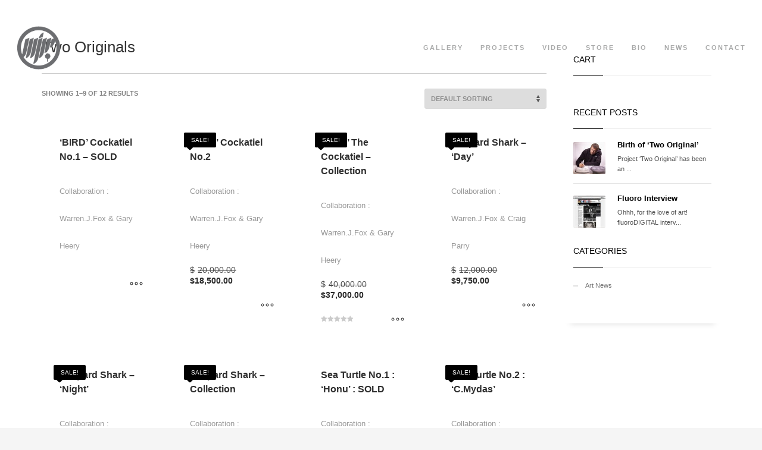

--- FILE ---
content_type: text/html; charset=UTF-8
request_url: https://warrenjfox.com/product-category/two-originals/
body_size: 14068
content:
<!DOCTYPE html><html lang="en-US"><head><script data-no-optimize="1">var litespeed_docref=sessionStorage.getItem("litespeed_docref");litespeed_docref&&(Object.defineProperty(document,"referrer",{get:function(){return litespeed_docref}}),sessionStorage.removeItem("litespeed_docref"));</script> <meta charset="UTF-8"/><meta name="twitter:widgets:csp" content="on"/><link rel="profile" href="http://gmpg.org/xfn/11"/><link rel="pingback" href="https://warrenjfox.com/xmlrpc.php"/><title>Two Originals &#8211; WarrenJFox &#8211; Artist</title><meta name='robots' content='max-image-preview:large' /><style>img:is([sizes="auto" i], [sizes^="auto," i]) { contain-intrinsic-size: 3000px 1500px }</style><link rel='dns-prefetch' href='//fonts.googleapis.com' /><link rel="alternate" type="application/rss+xml" title="WarrenJFox - Artist &raquo; Feed" href="https://warrenjfox.com/feed/" /><link rel="alternate" type="application/rss+xml" title="WarrenJFox - Artist &raquo; Comments Feed" href="https://warrenjfox.com/comments/feed/" /><link rel="alternate" type="application/rss+xml" title="WarrenJFox - Artist &raquo; Two Originals Category Feed" href="https://warrenjfox.com/product-category/two-originals/feed/" /><link data-optimized="2" rel="stylesheet" href="https://warrenjfox.com/wp-content/litespeed/css/09c597732609d39c80634cf6e343a25c.css?ver=a5d0d" /><style id='classic-theme-styles-inline-css' type='text/css'>/*! This file is auto-generated */
.wp-block-button__link{color:#fff;background-color:#32373c;border-radius:9999px;box-shadow:none;text-decoration:none;padding:calc(.667em + 2px) calc(1.333em + 2px);font-size:1.125em}.wp-block-file__button{background:#32373c;color:#fff;text-decoration:none}</style><style id='global-styles-inline-css' type='text/css'>:root{--wp--preset--aspect-ratio--square: 1;--wp--preset--aspect-ratio--4-3: 4/3;--wp--preset--aspect-ratio--3-4: 3/4;--wp--preset--aspect-ratio--3-2: 3/2;--wp--preset--aspect-ratio--2-3: 2/3;--wp--preset--aspect-ratio--16-9: 16/9;--wp--preset--aspect-ratio--9-16: 9/16;--wp--preset--color--black: #000000;--wp--preset--color--cyan-bluish-gray: #abb8c3;--wp--preset--color--white: #ffffff;--wp--preset--color--pale-pink: #f78da7;--wp--preset--color--vivid-red: #cf2e2e;--wp--preset--color--luminous-vivid-orange: #ff6900;--wp--preset--color--luminous-vivid-amber: #fcb900;--wp--preset--color--light-green-cyan: #7bdcb5;--wp--preset--color--vivid-green-cyan: #00d084;--wp--preset--color--pale-cyan-blue: #8ed1fc;--wp--preset--color--vivid-cyan-blue: #0693e3;--wp--preset--color--vivid-purple: #9b51e0;--wp--preset--gradient--vivid-cyan-blue-to-vivid-purple: linear-gradient(135deg,rgba(6,147,227,1) 0%,rgb(155,81,224) 100%);--wp--preset--gradient--light-green-cyan-to-vivid-green-cyan: linear-gradient(135deg,rgb(122,220,180) 0%,rgb(0,208,130) 100%);--wp--preset--gradient--luminous-vivid-amber-to-luminous-vivid-orange: linear-gradient(135deg,rgba(252,185,0,1) 0%,rgba(255,105,0,1) 100%);--wp--preset--gradient--luminous-vivid-orange-to-vivid-red: linear-gradient(135deg,rgba(255,105,0,1) 0%,rgb(207,46,46) 100%);--wp--preset--gradient--very-light-gray-to-cyan-bluish-gray: linear-gradient(135deg,rgb(238,238,238) 0%,rgb(169,184,195) 100%);--wp--preset--gradient--cool-to-warm-spectrum: linear-gradient(135deg,rgb(74,234,220) 0%,rgb(151,120,209) 20%,rgb(207,42,186) 40%,rgb(238,44,130) 60%,rgb(251,105,98) 80%,rgb(254,248,76) 100%);--wp--preset--gradient--blush-light-purple: linear-gradient(135deg,rgb(255,206,236) 0%,rgb(152,150,240) 100%);--wp--preset--gradient--blush-bordeaux: linear-gradient(135deg,rgb(254,205,165) 0%,rgb(254,45,45) 50%,rgb(107,0,62) 100%);--wp--preset--gradient--luminous-dusk: linear-gradient(135deg,rgb(255,203,112) 0%,rgb(199,81,192) 50%,rgb(65,88,208) 100%);--wp--preset--gradient--pale-ocean: linear-gradient(135deg,rgb(255,245,203) 0%,rgb(182,227,212) 50%,rgb(51,167,181) 100%);--wp--preset--gradient--electric-grass: linear-gradient(135deg,rgb(202,248,128) 0%,rgb(113,206,126) 100%);--wp--preset--gradient--midnight: linear-gradient(135deg,rgb(2,3,129) 0%,rgb(40,116,252) 100%);--wp--preset--font-size--small: 13px;--wp--preset--font-size--medium: 20px;--wp--preset--font-size--large: 36px;--wp--preset--font-size--x-large: 42px;--wp--preset--spacing--20: 0.44rem;--wp--preset--spacing--30: 0.67rem;--wp--preset--spacing--40: 1rem;--wp--preset--spacing--50: 1.5rem;--wp--preset--spacing--60: 2.25rem;--wp--preset--spacing--70: 3.38rem;--wp--preset--spacing--80: 5.06rem;--wp--preset--shadow--natural: 6px 6px 9px rgba(0, 0, 0, 0.2);--wp--preset--shadow--deep: 12px 12px 50px rgba(0, 0, 0, 0.4);--wp--preset--shadow--sharp: 6px 6px 0px rgba(0, 0, 0, 0.2);--wp--preset--shadow--outlined: 6px 6px 0px -3px rgba(255, 255, 255, 1), 6px 6px rgba(0, 0, 0, 1);--wp--preset--shadow--crisp: 6px 6px 0px rgba(0, 0, 0, 1);}:where(.is-layout-flex){gap: 0.5em;}:where(.is-layout-grid){gap: 0.5em;}body .is-layout-flex{display: flex;}.is-layout-flex{flex-wrap: wrap;align-items: center;}.is-layout-flex > :is(*, div){margin: 0;}body .is-layout-grid{display: grid;}.is-layout-grid > :is(*, div){margin: 0;}:where(.wp-block-columns.is-layout-flex){gap: 2em;}:where(.wp-block-columns.is-layout-grid){gap: 2em;}:where(.wp-block-post-template.is-layout-flex){gap: 1.25em;}:where(.wp-block-post-template.is-layout-grid){gap: 1.25em;}.has-black-color{color: var(--wp--preset--color--black) !important;}.has-cyan-bluish-gray-color{color: var(--wp--preset--color--cyan-bluish-gray) !important;}.has-white-color{color: var(--wp--preset--color--white) !important;}.has-pale-pink-color{color: var(--wp--preset--color--pale-pink) !important;}.has-vivid-red-color{color: var(--wp--preset--color--vivid-red) !important;}.has-luminous-vivid-orange-color{color: var(--wp--preset--color--luminous-vivid-orange) !important;}.has-luminous-vivid-amber-color{color: var(--wp--preset--color--luminous-vivid-amber) !important;}.has-light-green-cyan-color{color: var(--wp--preset--color--light-green-cyan) !important;}.has-vivid-green-cyan-color{color: var(--wp--preset--color--vivid-green-cyan) !important;}.has-pale-cyan-blue-color{color: var(--wp--preset--color--pale-cyan-blue) !important;}.has-vivid-cyan-blue-color{color: var(--wp--preset--color--vivid-cyan-blue) !important;}.has-vivid-purple-color{color: var(--wp--preset--color--vivid-purple) !important;}.has-black-background-color{background-color: var(--wp--preset--color--black) !important;}.has-cyan-bluish-gray-background-color{background-color: var(--wp--preset--color--cyan-bluish-gray) !important;}.has-white-background-color{background-color: var(--wp--preset--color--white) !important;}.has-pale-pink-background-color{background-color: var(--wp--preset--color--pale-pink) !important;}.has-vivid-red-background-color{background-color: var(--wp--preset--color--vivid-red) !important;}.has-luminous-vivid-orange-background-color{background-color: var(--wp--preset--color--luminous-vivid-orange) !important;}.has-luminous-vivid-amber-background-color{background-color: var(--wp--preset--color--luminous-vivid-amber) !important;}.has-light-green-cyan-background-color{background-color: var(--wp--preset--color--light-green-cyan) !important;}.has-vivid-green-cyan-background-color{background-color: var(--wp--preset--color--vivid-green-cyan) !important;}.has-pale-cyan-blue-background-color{background-color: var(--wp--preset--color--pale-cyan-blue) !important;}.has-vivid-cyan-blue-background-color{background-color: var(--wp--preset--color--vivid-cyan-blue) !important;}.has-vivid-purple-background-color{background-color: var(--wp--preset--color--vivid-purple) !important;}.has-black-border-color{border-color: var(--wp--preset--color--black) !important;}.has-cyan-bluish-gray-border-color{border-color: var(--wp--preset--color--cyan-bluish-gray) !important;}.has-white-border-color{border-color: var(--wp--preset--color--white) !important;}.has-pale-pink-border-color{border-color: var(--wp--preset--color--pale-pink) !important;}.has-vivid-red-border-color{border-color: var(--wp--preset--color--vivid-red) !important;}.has-luminous-vivid-orange-border-color{border-color: var(--wp--preset--color--luminous-vivid-orange) !important;}.has-luminous-vivid-amber-border-color{border-color: var(--wp--preset--color--luminous-vivid-amber) !important;}.has-light-green-cyan-border-color{border-color: var(--wp--preset--color--light-green-cyan) !important;}.has-vivid-green-cyan-border-color{border-color: var(--wp--preset--color--vivid-green-cyan) !important;}.has-pale-cyan-blue-border-color{border-color: var(--wp--preset--color--pale-cyan-blue) !important;}.has-vivid-cyan-blue-border-color{border-color: var(--wp--preset--color--vivid-cyan-blue) !important;}.has-vivid-purple-border-color{border-color: var(--wp--preset--color--vivid-purple) !important;}.has-vivid-cyan-blue-to-vivid-purple-gradient-background{background: var(--wp--preset--gradient--vivid-cyan-blue-to-vivid-purple) !important;}.has-light-green-cyan-to-vivid-green-cyan-gradient-background{background: var(--wp--preset--gradient--light-green-cyan-to-vivid-green-cyan) !important;}.has-luminous-vivid-amber-to-luminous-vivid-orange-gradient-background{background: var(--wp--preset--gradient--luminous-vivid-amber-to-luminous-vivid-orange) !important;}.has-luminous-vivid-orange-to-vivid-red-gradient-background{background: var(--wp--preset--gradient--luminous-vivid-orange-to-vivid-red) !important;}.has-very-light-gray-to-cyan-bluish-gray-gradient-background{background: var(--wp--preset--gradient--very-light-gray-to-cyan-bluish-gray) !important;}.has-cool-to-warm-spectrum-gradient-background{background: var(--wp--preset--gradient--cool-to-warm-spectrum) !important;}.has-blush-light-purple-gradient-background{background: var(--wp--preset--gradient--blush-light-purple) !important;}.has-blush-bordeaux-gradient-background{background: var(--wp--preset--gradient--blush-bordeaux) !important;}.has-luminous-dusk-gradient-background{background: var(--wp--preset--gradient--luminous-dusk) !important;}.has-pale-ocean-gradient-background{background: var(--wp--preset--gradient--pale-ocean) !important;}.has-electric-grass-gradient-background{background: var(--wp--preset--gradient--electric-grass) !important;}.has-midnight-gradient-background{background: var(--wp--preset--gradient--midnight) !important;}.has-small-font-size{font-size: var(--wp--preset--font-size--small) !important;}.has-medium-font-size{font-size: var(--wp--preset--font-size--medium) !important;}.has-large-font-size{font-size: var(--wp--preset--font-size--large) !important;}.has-x-large-font-size{font-size: var(--wp--preset--font-size--x-large) !important;}
:where(.wp-block-post-template.is-layout-flex){gap: 1.25em;}:where(.wp-block-post-template.is-layout-grid){gap: 1.25em;}
:where(.wp-block-columns.is-layout-flex){gap: 2em;}:where(.wp-block-columns.is-layout-grid){gap: 2em;}
:root :where(.wp-block-pullquote){font-size: 1.5em;line-height: 1.6;}</style><style id='woocommerce-inline-inline-css' type='text/css'>.woocommerce form .form-row .required { visibility: visible; }</style> <script type="litespeed/javascript" data-src="https://warrenjfox.com/wp-includes/js/jquery/jquery.min.js" id="jquery-core-js"></script> <script id="twb-global-js-extra" type="litespeed/javascript">var twb={"nonce":"f3629c94c8","ajax_url":"https:\/\/warrenjfox.com\/wp-admin\/admin-ajax.php","plugin_url":"https:\/\/warrenjfox.com\/wp-content\/plugins\/wd-instagram-feed\/booster","href":"https:\/\/warrenjfox.com\/wp-admin\/admin.php?page=twb_instagram-feed"};var twb={"nonce":"f3629c94c8","ajax_url":"https:\/\/warrenjfox.com\/wp-admin\/admin-ajax.php","plugin_url":"https:\/\/warrenjfox.com\/wp-content\/plugins\/wd-instagram-feed\/booster","href":"https:\/\/warrenjfox.com\/wp-admin\/admin.php?page=twb_instagram-feed"}</script> <script id="wc-add-to-cart-js-extra" type="litespeed/javascript">var wc_add_to_cart_params={"ajax_url":"\/wp-admin\/admin-ajax.php","wc_ajax_url":"\/?wc-ajax=%%endpoint%%","i18n_view_cart":"View cart","cart_url":"https:\/\/warrenjfox.com\/cart\/","is_cart":"","cart_redirect_after_add":"no"}</script> <script id="woocommerce-js-extra" type="litespeed/javascript">var woocommerce_params={"ajax_url":"\/wp-admin\/admin-ajax.php","wc_ajax_url":"\/?wc-ajax=%%endpoint%%","i18n_password_show":"Show password","i18n_password_hide":"Hide password"}</script> <link rel="https://api.w.org/" href="https://warrenjfox.com/wp-json/" /><link rel="alternate" title="JSON" type="application/json" href="https://warrenjfox.com/wp-json/wp/v2/product_cat/555" /><link rel="EditURI" type="application/rsd+xml" title="RSD" href="https://warrenjfox.com/xmlrpc.php?rsd" /><meta name="generator" content="WordPress 6.8.2" /><meta name="generator" content="WooCommerce 10.2.2" /><meta name="theme-color"
content="#000000"><meta name="viewport" content="width=device-width, initial-scale=1, maximum-scale=1"/>
<!--[if lte IE 8]> <script type="text/javascript">var $buoop = {
				vs: {i: 10, f: 25, o: 12.1, s: 7, n: 9}
			};

			$buoop.ol = window.onload;

			window.onload = function () {
				try {
					if ($buoop.ol) {
						$buoop.ol()
					}
				}
				catch (e) {
				}

				var e = document.createElement("script");
				e.setAttribute("type", "text/javascript");
				e.setAttribute("src", "https://browser-update.org/update.js");
				document.body.appendChild(e);
			};</script> <![endif]-->
<!--[if lt IE 9]> <script src="//html5shim.googlecode.com/svn/trunk/html5.js"></script> <![endif]-->
<noscript><style type="text/css" media="screen">.zn-animateInViewport {visibility: visible;}</style></noscript>
<noscript><style>.woocommerce-product-gallery{ opacity: 1 !important; }</style></noscript></head><body  class="archive tax-product_cat term-two-originals term-555 wp-theme-kallyas wp-child-theme-kallyas-child theme-kallyas woocommerce woocommerce-page woocommerce-no-js zn-wc-pages-style2 kl-skin--light" itemscope="itemscope" itemtype="https://schema.org/WebPage" ><div class="login_register_stuff"></div><div id="fb-root"></div> <script type="litespeed/javascript">(function(d,s,id){var js,fjs=d.getElementsByTagName(s)[0];if(d.getElementById(id)){return}
js=d.createElement(s);js.id=id;js.src="https://connect.facebook.net/en_US/sdk.js#xfbml=1&version=v3.0";fjs.parentNode.insertBefore(js,fjs)}(document,'script','facebook-jssdk'))</script> <div id="page_wrapper"><header id="header" class="site-header  style12    header--no-stick headerstyle-xs--image_color  sticky-resize headerstyle--image_color site-header--absolute nav-th--light sheader-sh--light"  data-original-sticky-textscheme="sh--light"  role="banner" itemscope="itemscope" itemtype="https://schema.org/WPHeader" ><div class="site-header-wrapper sticky-top-area"><div class="site-header-top-wrapper topbar-style--default  sh--light"><div class="siteheader-container container"></div></div><div class="kl-top-header site-header-main-wrapper clearfix  header-no-top  header-no-bottom  sh--light"><div class="container siteheader-container "><div class='fxb-col fxb-basis-auto'><div class="fxb-row site-header-row site-header-main "><div class='fxb-col fxb fxb-start-x fxb-center-y fxb-basis-auto fxb-grow-0 fxb-sm-half site-header-col-left site-header-main-left'><div id="logo-container" class="logo-container  hasHoverMe logosize--no zn-original-logo"><h3 class='site-logo logo ' id='logo'><a href='https://warrenjfox.com/' class='site-logo-anch'><img data-lazyloaded="1" src="[data-uri]" class="logo-img site-logo-img" data-src="https://warrenjfox.com/wp-content/uploads/2018/03/WJF_WaxStamp.png" width="100" height="96"  alt="WarrenJFox - Artist" title="Artist - WarrenjFox"  /></a></h3></div></div><div class='fxb-col fxb fxb-center-x fxb-center-y fxb-basis-auto fxb-grow-0 site-header-col-center site-header-main-center'></div><div class='fxb-col fxb fxb-end-x fxb-center-y fxb-basis-auto fxb-sm-half site-header-col-right site-header-main-right'><div class='fxb-col fxb fxb-end-x fxb-center-y fxb-basis-auto fxb-sm-half site-header-main-right-top'><div class="sh-component main-menu-wrapper" role="navigation" itemscope="itemscope" itemtype="https://schema.org/SiteNavigationElement" ><div class="zn-res-menuwrapper">
<a href="#" class="zn-res-trigger zn-menuBurger zn-menuBurger--3--s zn-menuBurger--anim1 " id="zn-res-trigger">
<span></span>
<span></span>
<span></span>
</a></div><div id="main-menu" class="main-nav mainnav--sidepanel mainnav--active-text mainnav--pointer-dash nav-mm--dark zn_mega_wrapper "><ul id="menu-main-menu_official" class="main-menu main-menu-nav zn_mega_menu "><li id="menu-item-496" class="main-menu-item menu-item menu-item-type-post_type menu-item-object-page menu-item-496  main-menu-item-top  menu-item-even menu-item-depth-0"><a href="https://warrenjfox.com/illustration-gallery/" class=" main-menu-link main-menu-link-top"><span>GALLERY</span></a></li><li id="menu-item-499" class="main-menu-item menu-item menu-item-type-post_type menu-item-object-page menu-item-499  main-menu-item-top  menu-item-even menu-item-depth-0"><a href="https://warrenjfox.com/street/" class=" main-menu-link main-menu-link-top"><span>PROJECTS</span></a></li><li id="menu-item-186" class="main-menu-item menu-item menu-item-type-post_type menu-item-object-page menu-item-186  main-menu-item-top  menu-item-even menu-item-depth-0"><a href="https://warrenjfox.com/video/" class=" main-menu-link main-menu-link-top"><span>VIDEO</span></a></li><li id="menu-item-287" class="main-menu-item menu-item menu-item-type-post_type menu-item-object-page menu-item-287  main-menu-item-top  menu-item-even menu-item-depth-0"><a href="https://warrenjfox.com/store/" class=" main-menu-link main-menu-link-top"><span>STORE</span></a></li><li id="menu-item-121" class="main-menu-item menu-item menu-item-type-post_type menu-item-object-page menu-item-121  main-menu-item-top  menu-item-even menu-item-depth-0"><a href="https://warrenjfox.com/bio/" class=" main-menu-link main-menu-link-top"><span>BIO</span></a></li><li id="menu-item-368" class="main-menu-item menu-item menu-item-type-post_type menu-item-object-page menu-item-368  main-menu-item-top  menu-item-even menu-item-depth-0"><a href="https://warrenjfox.com/news/" class=" main-menu-link main-menu-link-top"><span>NEWS</span></a></li><li id="menu-item-389" class="main-menu-item menu-item menu-item-type-post_type menu-item-object-page menu-item-389  main-menu-item-top  menu-item-even menu-item-depth-0"><a href="https://warrenjfox.com/contact-warrenjfox/" class=" main-menu-link main-menu-link-top"><span>CONTACT</span></a></li></ul></div></div></div></div></div></div></div></div></div></header><div id="page_header" class="page-subheader page-subheader--auto page-subheader--inherit-hp zn_def_header_style  psubhead-stheader--absolute sh-titles--right sh-tcolor--dark"><div class="bgback"></div><div class="th-sparkles"></div><div class="ph-content-wrap"><div class="ph-content-v-center"><div><div class="container"><div class="row"></div></div></div></div></div><div class="zn_header_bottom_style"></div></div><section id="content" class="site-content shop_page"><div class="container"><div class="row"><div class=" col-sm-8 col-md-9  zn_shop_four_columns"><header class="woocommerce-products-header"><h1 class="woocommerce-products-header__title page-title">Two Originals</h1></header><div class="woocommerce-notices-wrapper"></div><p class="woocommerce-result-count" role="alert" aria-relevant="all" >
Showing 1&ndash;9 of 12 results</p><form class="woocommerce-ordering" method="get">
<select
name="orderby"
class="orderby"
aria-label="Shop order"
><option value="menu_order"  selected='selected'>Default sorting</option><option value="popularity" >Sort by popularity</option><option value="rating" >Sort by average rating</option><option value="date" >Sort by latest</option><option value="price" >Sort by price: low to high</option><option value="price-desc" >Sort by price: high to low</option>
</select>
<input type="hidden" name="paged" value="1" /></form><div class="kallyas-productlist-wrapper kallyas-wc-cols--4"><ul class="products columns-4"><li class="prodpage-classic product type-product post-422 status-publish first instock product_cat-two-originals has-post-thumbnail sold-individually shipping-taxable product-type-simple"><div class="product-list-item text-custom-parent-hov prod-layout-style2">
<a href="https://warrenjfox.com/shop/two-originals/bird-no-1/" class="woocommerce-LoopProduct-link woocommerce-loop-product__link"><div class="zn_badge_container"></div>
<span class="kw-prodimage"><img width="300" height="300" data-echo="https://warrenjfox.com/wp-content/uploads/2018/04/BIRD_Cockatiel_PORTRAIT_TwoOriginal_COCKATIEL_LH-300x300.jpg" class="kw-prodimage-img" alt="" decoding="async" data-srcset="https://warrenjfox.com/wp-content/uploads/2018/04/BIRD_Cockatiel_PORTRAIT_TwoOriginal_COCKATIEL_LH-300x300.jpg 300w, https://warrenjfox.com/wp-content/uploads/2018/04/BIRD_Cockatiel_PORTRAIT_TwoOriginal_COCKATIEL_LH-150x150.jpg 150w, https://warrenjfox.com/wp-content/uploads/2018/04/BIRD_Cockatiel_PORTRAIT_TwoOriginal_COCKATIEL_LH-768x768.jpg 768w, https://warrenjfox.com/wp-content/uploads/2018/04/BIRD_Cockatiel_PORTRAIT_TwoOriginal_COCKATIEL_LH-1024x1024.jpg 1024w, https://warrenjfox.com/wp-content/uploads/2018/04/BIRD_Cockatiel_PORTRAIT_TwoOriginal_COCKATIEL_LH-187x187.jpg 187w, https://warrenjfox.com/wp-content/uploads/2018/04/BIRD_Cockatiel_PORTRAIT_TwoOriginal_COCKATIEL_LH-1170x1170.jpg 1170w, https://warrenjfox.com/wp-content/uploads/2018/04/BIRD_Cockatiel_PORTRAIT_TwoOriginal_COCKATIEL_LH-600x600.jpg 600w, https://warrenjfox.com/wp-content/uploads/2018/04/BIRD_Cockatiel_PORTRAIT_TwoOriginal_COCKATIEL_LH-100x100.jpg 100w, https://warrenjfox.com/wp-content/uploads/2018/04/BIRD_Cockatiel_PORTRAIT_TwoOriginal_COCKATIEL_LH.jpg 1291w" data-sizes="(max-width: 300px) 100vw, 300px" /><img data-lazyloaded="1" src="[data-uri]" width="300" height="300" data-src="https://warrenjfox.com/wp-content/uploads/2018/04/BIRD_Cockatiel_SQUARE_TwoOriginal_COCKATIEL-300x300.jpg" class="kw-prodimage-img-secondary" alt="" decoding="async" data-srcset="https://warrenjfox.com/wp-content/uploads/2018/04/BIRD_Cockatiel_SQUARE_TwoOriginal_COCKATIEL-300x300.jpg 300w, https://warrenjfox.com/wp-content/uploads/2018/04/BIRD_Cockatiel_SQUARE_TwoOriginal_COCKATIEL-150x150.jpg 150w, https://warrenjfox.com/wp-content/uploads/2018/04/BIRD_Cockatiel_SQUARE_TwoOriginal_COCKATIEL-768x768.jpg 768w, https://warrenjfox.com/wp-content/uploads/2018/04/BIRD_Cockatiel_SQUARE_TwoOriginal_COCKATIEL-1024x1024.jpg 1024w, https://warrenjfox.com/wp-content/uploads/2018/04/BIRD_Cockatiel_SQUARE_TwoOriginal_COCKATIEL-187x187.jpg 187w, https://warrenjfox.com/wp-content/uploads/2018/04/BIRD_Cockatiel_SQUARE_TwoOriginal_COCKATIEL-1170x1170.jpg 1170w, https://warrenjfox.com/wp-content/uploads/2018/04/BIRD_Cockatiel_SQUARE_TwoOriginal_COCKATIEL-600x600.jpg 600w, https://warrenjfox.com/wp-content/uploads/2018/04/BIRD_Cockatiel_SQUARE_TwoOriginal_COCKATIEL-100x100.jpg 100w, https://warrenjfox.com/wp-content/uploads/2018/04/BIRD_Cockatiel_SQUARE_TwoOriginal_COCKATIEL.jpg 1300w" data-sizes="(max-width: 300px) 100vw, 300px" /></span><div class="kw-details clearfix"><h3 class="kw-details-title text-custom-child" itemprop="headline" >&#8216;BIRD&#8217; Cockatiel No.1 &#8211; SOLD</h3><div class="kw-details-desc"><h2 class="m_-4612152655966926176gmail-subheader-maintitle"><span style="font-size: small;">Collaboration : Warren.J.Fox &amp; Gary Heery</span></h2></div></div>
</a><span class="kw-actions"><a class="actions-moreinfo" href="https://warrenjfox.com/shop/two-originals/bird-no-1/" title="MORE INFO"><svg width="50px" height="24px" class="svg-moreIcon"><circle cx="12" cy="12" r="2"/><circle cx="20" cy="12" r="2"/><circle cx="28" cy="12" r="2"/></svg></a></span></div></li><li class="prodpage-classic product type-product post-423 status-publish instock product_cat-two-originals has-post-thumbnail sale sold-individually shipping-taxable purchasable product-type-simple"><div class="product-list-item text-custom-parent-hov prod-layout-style2">
<a href="https://warrenjfox.com/shop/two-originals/bird-no-2/" class="woocommerce-LoopProduct-link woocommerce-loop-product__link"><div class="zn_badge_container">
<span class="zonsale zn_badge_sale kl-font-alt">SALE!</span></div>
<span class="kw-prodimage"><img width="300" height="300" data-echo="https://warrenjfox.com/wp-content/uploads/2018/04/BIRD_Cockatiel_PORTRAIT_TwoOriginal_COCKATIEL_RH-300x300.jpg" class="kw-prodimage-img" alt="" decoding="async" loading="lazy" data-srcset="https://warrenjfox.com/wp-content/uploads/2018/04/BIRD_Cockatiel_PORTRAIT_TwoOriginal_COCKATIEL_RH-300x300.jpg 300w, https://warrenjfox.com/wp-content/uploads/2018/04/BIRD_Cockatiel_PORTRAIT_TwoOriginal_COCKATIEL_RH-150x150.jpg 150w, https://warrenjfox.com/wp-content/uploads/2018/04/BIRD_Cockatiel_PORTRAIT_TwoOriginal_COCKATIEL_RH-768x768.jpg 768w, https://warrenjfox.com/wp-content/uploads/2018/04/BIRD_Cockatiel_PORTRAIT_TwoOriginal_COCKATIEL_RH-1024x1024.jpg 1024w, https://warrenjfox.com/wp-content/uploads/2018/04/BIRD_Cockatiel_PORTRAIT_TwoOriginal_COCKATIEL_RH-187x187.jpg 187w, https://warrenjfox.com/wp-content/uploads/2018/04/BIRD_Cockatiel_PORTRAIT_TwoOriginal_COCKATIEL_RH-1170x1170.jpg 1170w, https://warrenjfox.com/wp-content/uploads/2018/04/BIRD_Cockatiel_PORTRAIT_TwoOriginal_COCKATIEL_RH-600x600.jpg 600w, https://warrenjfox.com/wp-content/uploads/2018/04/BIRD_Cockatiel_PORTRAIT_TwoOriginal_COCKATIEL_RH-100x100.jpg 100w, https://warrenjfox.com/wp-content/uploads/2018/04/BIRD_Cockatiel_PORTRAIT_TwoOriginal_COCKATIEL_RH.jpg 1291w" data-sizes="auto, (max-width: 300px) 100vw, 300px" /><img data-lazyloaded="1" src="[data-uri]" width="300" height="300" data-src="https://warrenjfox.com/wp-content/uploads/2018/04/BIRD_Cockatiel_SQUARE_TwoOriginal_COCKATIEL-300x300.jpg" class="kw-prodimage-img-secondary" alt="" decoding="async" loading="lazy" data-srcset="https://warrenjfox.com/wp-content/uploads/2018/04/BIRD_Cockatiel_SQUARE_TwoOriginal_COCKATIEL-300x300.jpg 300w, https://warrenjfox.com/wp-content/uploads/2018/04/BIRD_Cockatiel_SQUARE_TwoOriginal_COCKATIEL-150x150.jpg 150w, https://warrenjfox.com/wp-content/uploads/2018/04/BIRD_Cockatiel_SQUARE_TwoOriginal_COCKATIEL-768x768.jpg 768w, https://warrenjfox.com/wp-content/uploads/2018/04/BIRD_Cockatiel_SQUARE_TwoOriginal_COCKATIEL-1024x1024.jpg 1024w, https://warrenjfox.com/wp-content/uploads/2018/04/BIRD_Cockatiel_SQUARE_TwoOriginal_COCKATIEL-187x187.jpg 187w, https://warrenjfox.com/wp-content/uploads/2018/04/BIRD_Cockatiel_SQUARE_TwoOriginal_COCKATIEL-1170x1170.jpg 1170w, https://warrenjfox.com/wp-content/uploads/2018/04/BIRD_Cockatiel_SQUARE_TwoOriginal_COCKATIEL-600x600.jpg 600w, https://warrenjfox.com/wp-content/uploads/2018/04/BIRD_Cockatiel_SQUARE_TwoOriginal_COCKATIEL-100x100.jpg 100w, https://warrenjfox.com/wp-content/uploads/2018/04/BIRD_Cockatiel_SQUARE_TwoOriginal_COCKATIEL.jpg 1300w" data-sizes="auto, (max-width: 300px) 100vw, 300px" /></span><div class="kw-details clearfix"><h3 class="kw-details-title text-custom-child" itemprop="headline" >&#8216;BIRD&#8217; Cockatiel No.2</h3><div class="kw-details-desc"><h2 class="m_-4612152655966926176gmail-subheader-maintitle"><span style="font-size: small;">Collaboration : Warren.J.Fox &amp; Gary Heery</span></h2></div>
<span class="price"><del aria-hidden="true"><span class="woocommerce-Price-amount amount"><bdi><span class="woocommerce-Price-currencySymbol">&#36;</span>20,000.00</bdi></span></del> <span class="screen-reader-text">Original price was: &#036;20,000.00.</span><ins aria-hidden="true"><span class="woocommerce-Price-amount amount"><bdi><span class="woocommerce-Price-currencySymbol">&#36;</span>18,500.00</bdi></span></ins><span class="screen-reader-text">Current price is: &#036;18,500.00.</span></span></div>
</a><span class="kw-actions"><a class="actions-moreinfo" href="https://warrenjfox.com/shop/two-originals/bird-no-2/" title="MORE INFO"><svg width="50px" height="24px" class="svg-moreIcon"><circle cx="12" cy="12" r="2"/><circle cx="20" cy="12" r="2"/><circle cx="28" cy="12" r="2"/></svg></a></span></div></li><li class="prodpage-classic product type-product post-307 status-publish instock product_cat-two-originals has-post-thumbnail sale shipping-taxable purchasable product-type-simple"><div class="product-list-item text-custom-parent-hov prod-layout-style2">
<a href="https://warrenjfox.com/shop/two-originals/cockatiel-bird/" class="woocommerce-LoopProduct-link woocommerce-loop-product__link"><div class="zn_badge_container">
<span class="zonsale zn_badge_sale kl-font-alt">SALE!</span></div>
<span class="kw-prodimage"><img width="300" height="300" data-echo="https://warrenjfox.com/wp-content/uploads/2018/04/BIRD_Cockatiel_BLACK_Frame_TwoOriginal-300x300.jpg" class="kw-prodimage-img" alt="" decoding="async" loading="lazy" data-srcset="https://warrenjfox.com/wp-content/uploads/2018/04/BIRD_Cockatiel_BLACK_Frame_TwoOriginal-300x300.jpg 300w, https://warrenjfox.com/wp-content/uploads/2018/04/BIRD_Cockatiel_BLACK_Frame_TwoOriginal-150x150.jpg 150w, https://warrenjfox.com/wp-content/uploads/2018/04/BIRD_Cockatiel_BLACK_Frame_TwoOriginal-768x768.jpg 768w, https://warrenjfox.com/wp-content/uploads/2018/04/BIRD_Cockatiel_BLACK_Frame_TwoOriginal-1024x1024.jpg 1024w, https://warrenjfox.com/wp-content/uploads/2018/04/BIRD_Cockatiel_BLACK_Frame_TwoOriginal-187x187.jpg 187w, https://warrenjfox.com/wp-content/uploads/2018/04/BIRD_Cockatiel_BLACK_Frame_TwoOriginal-600x600.jpg 600w, https://warrenjfox.com/wp-content/uploads/2018/04/BIRD_Cockatiel_BLACK_Frame_TwoOriginal-100x100.jpg 100w, https://warrenjfox.com/wp-content/uploads/2018/04/BIRD_Cockatiel_BLACK_Frame_TwoOriginal.jpg 1137w" data-sizes="auto, (max-width: 300px) 100vw, 300px" /><img data-lazyloaded="1" src="[data-uri]" width="300" height="300" data-src="https://warrenjfox.com/wp-content/uploads/2018/04/BIRD_Cockatiel_SQUARE_TwoOriginal_COCKATIEL-300x300.jpg" class="kw-prodimage-img-secondary" alt="" decoding="async" loading="lazy" data-srcset="https://warrenjfox.com/wp-content/uploads/2018/04/BIRD_Cockatiel_SQUARE_TwoOriginal_COCKATIEL-300x300.jpg 300w, https://warrenjfox.com/wp-content/uploads/2018/04/BIRD_Cockatiel_SQUARE_TwoOriginal_COCKATIEL-150x150.jpg 150w, https://warrenjfox.com/wp-content/uploads/2018/04/BIRD_Cockatiel_SQUARE_TwoOriginal_COCKATIEL-768x768.jpg 768w, https://warrenjfox.com/wp-content/uploads/2018/04/BIRD_Cockatiel_SQUARE_TwoOriginal_COCKATIEL-1024x1024.jpg 1024w, https://warrenjfox.com/wp-content/uploads/2018/04/BIRD_Cockatiel_SQUARE_TwoOriginal_COCKATIEL-187x187.jpg 187w, https://warrenjfox.com/wp-content/uploads/2018/04/BIRD_Cockatiel_SQUARE_TwoOriginal_COCKATIEL-1170x1170.jpg 1170w, https://warrenjfox.com/wp-content/uploads/2018/04/BIRD_Cockatiel_SQUARE_TwoOriginal_COCKATIEL-600x600.jpg 600w, https://warrenjfox.com/wp-content/uploads/2018/04/BIRD_Cockatiel_SQUARE_TwoOriginal_COCKATIEL-100x100.jpg 100w, https://warrenjfox.com/wp-content/uploads/2018/04/BIRD_Cockatiel_SQUARE_TwoOriginal_COCKATIEL.jpg 1300w" data-sizes="auto, (max-width: 300px) 100vw, 300px" /></span><div class="kw-details clearfix"><h3 class="kw-details-title text-custom-child" itemprop="headline" >&#8216;BIRD&#8217; The Cockatiel &#8211; Collection</h3><div class="kw-details-desc"><h2 class="m_-4612152655966926176gmail-subheader-maintitle"><span style="font-size: small;">Collaboration : Warren.J.Fox &amp; Gary Heery</span></h2></div>
<span class="price"><del aria-hidden="true"><span class="woocommerce-Price-amount amount"><bdi><span class="woocommerce-Price-currencySymbol">&#36;</span>40,000.00</bdi></span></del> <span class="screen-reader-text">Original price was: &#036;40,000.00.</span><ins aria-hidden="true"><span class="woocommerce-Price-amount amount"><bdi><span class="woocommerce-Price-currencySymbol">&#36;</span>37,000.00</bdi></span></ins><span class="screen-reader-text">Current price is: &#036;37,000.00.</span></span><div class="star-rating" role="img" aria-label="Rated 5.00 out of 5"><span style="width:100%">Rated <strong class="rating">5.00</strong> out of 5</span></div></div>
</a><span class="kw-actions"><a class="actions-moreinfo" href="https://warrenjfox.com/shop/two-originals/cockatiel-bird/" title="MORE INFO"><svg width="50px" height="24px" class="svg-moreIcon"><circle cx="12" cy="12" r="2"/><circle cx="20" cy="12" r="2"/><circle cx="28" cy="12" r="2"/></svg></a></span></div></li><li class="prodpage-classic product type-product post-468 status-publish last instock product_cat-two-originals has-post-thumbnail sale shipping-taxable purchasable product-type-simple"><div class="product-list-item text-custom-parent-hov prod-layout-style2">
<a href="https://warrenjfox.com/shop/two-originals/leopard-shark-day/" class="woocommerce-LoopProduct-link woocommerce-loop-product__link"><div class="zn_badge_container">
<span class="zonsale zn_badge_sale kl-font-alt">SALE!</span></div>
<span class="kw-prodimage"><img width="300" height="300" data-echo="https://warrenjfox.com/wp-content/uploads/2018/05/SQUARE_LeopardShark_SinglePORTRAIT_LH-300x300.jpg" class="kw-prodimage-img" alt="" decoding="async" loading="lazy" data-srcset="https://warrenjfox.com/wp-content/uploads/2018/05/SQUARE_LeopardShark_SinglePORTRAIT_LH-300x300.jpg 300w, https://warrenjfox.com/wp-content/uploads/2018/05/SQUARE_LeopardShark_SinglePORTRAIT_LH-150x150.jpg 150w, https://warrenjfox.com/wp-content/uploads/2018/05/SQUARE_LeopardShark_SinglePORTRAIT_LH-768x768.jpg 768w, https://warrenjfox.com/wp-content/uploads/2018/05/SQUARE_LeopardShark_SinglePORTRAIT_LH-1024x1024.jpg 1024w, https://warrenjfox.com/wp-content/uploads/2018/05/SQUARE_LeopardShark_SinglePORTRAIT_LH-187x187.jpg 187w, https://warrenjfox.com/wp-content/uploads/2018/05/SQUARE_LeopardShark_SinglePORTRAIT_LH-1170x1170.jpg 1170w, https://warrenjfox.com/wp-content/uploads/2018/05/SQUARE_LeopardShark_SinglePORTRAIT_LH-600x600.jpg 600w, https://warrenjfox.com/wp-content/uploads/2018/05/SQUARE_LeopardShark_SinglePORTRAIT_LH-100x100.jpg 100w, https://warrenjfox.com/wp-content/uploads/2018/05/SQUARE_LeopardShark_SinglePORTRAIT_LH.jpg 1247w" data-sizes="auto, (max-width: 300px) 100vw, 300px" /><img data-lazyloaded="1" src="[data-uri]" width="300" height="300" data-src="https://warrenjfox.com/wp-content/uploads/2018/05/Tangas-Residence_BLACK-PORTRAIT_TwoOriginal_LeopardShark-300x300.jpg" class="kw-prodimage-img-secondary" alt="" decoding="async" loading="lazy" data-srcset="https://warrenjfox.com/wp-content/uploads/2018/05/Tangas-Residence_BLACK-PORTRAIT_TwoOriginal_LeopardShark-300x300.jpg 300w, https://warrenjfox.com/wp-content/uploads/2018/05/Tangas-Residence_BLACK-PORTRAIT_TwoOriginal_LeopardShark-150x150.jpg 150w, https://warrenjfox.com/wp-content/uploads/2018/05/Tangas-Residence_BLACK-PORTRAIT_TwoOriginal_LeopardShark-768x768.jpg 768w, https://warrenjfox.com/wp-content/uploads/2018/05/Tangas-Residence_BLACK-PORTRAIT_TwoOriginal_LeopardShark-1024x1024.jpg 1024w, https://warrenjfox.com/wp-content/uploads/2018/05/Tangas-Residence_BLACK-PORTRAIT_TwoOriginal_LeopardShark-187x187.jpg 187w, https://warrenjfox.com/wp-content/uploads/2018/05/Tangas-Residence_BLACK-PORTRAIT_TwoOriginal_LeopardShark-1170x1170.jpg 1170w, https://warrenjfox.com/wp-content/uploads/2018/05/Tangas-Residence_BLACK-PORTRAIT_TwoOriginal_LeopardShark-600x600.jpg 600w, https://warrenjfox.com/wp-content/uploads/2018/05/Tangas-Residence_BLACK-PORTRAIT_TwoOriginal_LeopardShark-100x100.jpg 100w" data-sizes="auto, (max-width: 300px) 100vw, 300px" /></span><div class="kw-details clearfix"><h3 class="kw-details-title text-custom-child" itemprop="headline" >Leopard Shark &#8211; &#8216;Day&#8217;</h3><div class="kw-details-desc"><h2 class="m_-4612152655966926176gmail-subheader-maintitle"><span style="font-size: small;">Collaboration : Warren.J.Fox &amp; Craig Parry</span></h2></div>
<span class="price"><del aria-hidden="true"><span class="woocommerce-Price-amount amount"><bdi><span class="woocommerce-Price-currencySymbol">&#36;</span>12,000.00</bdi></span></del> <span class="screen-reader-text">Original price was: &#036;12,000.00.</span><ins aria-hidden="true"><span class="woocommerce-Price-amount amount"><bdi><span class="woocommerce-Price-currencySymbol">&#36;</span>9,750.00</bdi></span></ins><span class="screen-reader-text">Current price is: &#036;9,750.00.</span></span></div>
</a><span class="kw-actions"><a class="actions-moreinfo" href="https://warrenjfox.com/shop/two-originals/leopard-shark-day/" title="MORE INFO"><svg width="50px" height="24px" class="svg-moreIcon"><circle cx="12" cy="12" r="2"/><circle cx="20" cy="12" r="2"/><circle cx="28" cy="12" r="2"/></svg></a></span></div></li><li class="prodpage-classic product type-product post-469 status-publish first instock product_cat-two-originals has-post-thumbnail sale shipping-taxable purchasable product-type-simple"><div class="product-list-item text-custom-parent-hov prod-layout-style2">
<a href="https://warrenjfox.com/shop/two-originals/leopard-shark-night/" class="woocommerce-LoopProduct-link woocommerce-loop-product__link"><div class="zn_badge_container">
<span class="zonsale zn_badge_sale kl-font-alt">SALE!</span></div>
<span class="kw-prodimage"><img width="300" height="300" data-echo="https://warrenjfox.com/wp-content/uploads/2018/05/SQUARE_LeopardShark_SinglePORTRAIT_RH-300x300.jpg" class="kw-prodimage-img" alt="" decoding="async" loading="lazy" data-srcset="https://warrenjfox.com/wp-content/uploads/2018/05/SQUARE_LeopardShark_SinglePORTRAIT_RH-300x300.jpg 300w, https://warrenjfox.com/wp-content/uploads/2018/05/SQUARE_LeopardShark_SinglePORTRAIT_RH-150x150.jpg 150w, https://warrenjfox.com/wp-content/uploads/2018/05/SQUARE_LeopardShark_SinglePORTRAIT_RH-768x768.jpg 768w, https://warrenjfox.com/wp-content/uploads/2018/05/SQUARE_LeopardShark_SinglePORTRAIT_RH-1024x1024.jpg 1024w, https://warrenjfox.com/wp-content/uploads/2018/05/SQUARE_LeopardShark_SinglePORTRAIT_RH-187x187.jpg 187w, https://warrenjfox.com/wp-content/uploads/2018/05/SQUARE_LeopardShark_SinglePORTRAIT_RH-1170x1170.jpg 1170w, https://warrenjfox.com/wp-content/uploads/2018/05/SQUARE_LeopardShark_SinglePORTRAIT_RH-600x600.jpg 600w, https://warrenjfox.com/wp-content/uploads/2018/05/SQUARE_LeopardShark_SinglePORTRAIT_RH-100x100.jpg 100w, https://warrenjfox.com/wp-content/uploads/2018/05/SQUARE_LeopardShark_SinglePORTRAIT_RH.jpg 1247w" data-sizes="auto, (max-width: 300px) 100vw, 300px" /><img data-lazyloaded="1" src="[data-uri]" width="300" height="300" data-src="https://warrenjfox.com/wp-content/uploads/2018/06/MG_4490_LeopardShark_B-300x300.jpg" class="kw-prodimage-img-secondary" alt="" decoding="async" loading="lazy" data-srcset="https://warrenjfox.com/wp-content/uploads/2018/06/MG_4490_LeopardShark_B-300x300.jpg 300w, https://warrenjfox.com/wp-content/uploads/2018/06/MG_4490_LeopardShark_B-150x150.jpg 150w, https://warrenjfox.com/wp-content/uploads/2018/06/MG_4490_LeopardShark_B-188x187.jpg 188w, https://warrenjfox.com/wp-content/uploads/2018/06/MG_4490_LeopardShark_B-600x597.jpg 600w, https://warrenjfox.com/wp-content/uploads/2018/06/MG_4490_LeopardShark_B-100x100.jpg 100w" data-sizes="auto, (max-width: 300px) 100vw, 300px" /></span><div class="kw-details clearfix"><h3 class="kw-details-title text-custom-child" itemprop="headline" >Leopard Shark &#8211; &#8216;Night&#8217;</h3><div class="kw-details-desc"><h2 class="m_-4612152655966926176gmail-subheader-maintitle"><span style="font-size: small;">Collaboration : Warren.J.Fox &amp; Craig Parry</span></h2></div>
<span class="price"><del aria-hidden="true"><span class="woocommerce-Price-amount amount"><bdi><span class="woocommerce-Price-currencySymbol">&#36;</span>12,000.00</bdi></span></del> <span class="screen-reader-text">Original price was: &#036;12,000.00.</span><ins aria-hidden="true"><span class="woocommerce-Price-amount amount"><bdi><span class="woocommerce-Price-currencySymbol">&#36;</span>9,750.00</bdi></span></ins><span class="screen-reader-text">Current price is: &#036;9,750.00.</span></span></div>
</a><span class="kw-actions"><a class="actions-moreinfo" href="https://warrenjfox.com/shop/two-originals/leopard-shark-night/" title="MORE INFO"><svg width="50px" height="24px" class="svg-moreIcon"><circle cx="12" cy="12" r="2"/><circle cx="20" cy="12" r="2"/><circle cx="28" cy="12" r="2"/></svg></a></span></div></li><li class="prodpage-classic product type-product post-471 status-publish instock product_cat-two-originals has-post-thumbnail sale shipping-taxable purchasable product-type-simple"><div class="product-list-item text-custom-parent-hov prod-layout-style2">
<a href="https://warrenjfox.com/shop/two-originals/leopard-shark-collection/" class="woocommerce-LoopProduct-link woocommerce-loop-product__link"><div class="zn_badge_container">
<span class="zonsale zn_badge_sale kl-font-alt">SALE!</span></div>
<span class="kw-prodimage"><img width="300" height="300" data-echo="https://warrenjfox.com/wp-content/uploads/2018/05/Tangas-Residence_BLACK-PORTRAIT_TwoOriginal_LeopardShark-300x300.jpg" class="kw-prodimage-img" alt="" decoding="async" loading="lazy" data-srcset="https://warrenjfox.com/wp-content/uploads/2018/05/Tangas-Residence_BLACK-PORTRAIT_TwoOriginal_LeopardShark-300x300.jpg 300w, https://warrenjfox.com/wp-content/uploads/2018/05/Tangas-Residence_BLACK-PORTRAIT_TwoOriginal_LeopardShark-150x150.jpg 150w, https://warrenjfox.com/wp-content/uploads/2018/05/Tangas-Residence_BLACK-PORTRAIT_TwoOriginal_LeopardShark-768x768.jpg 768w, https://warrenjfox.com/wp-content/uploads/2018/05/Tangas-Residence_BLACK-PORTRAIT_TwoOriginal_LeopardShark-1024x1024.jpg 1024w, https://warrenjfox.com/wp-content/uploads/2018/05/Tangas-Residence_BLACK-PORTRAIT_TwoOriginal_LeopardShark-187x187.jpg 187w, https://warrenjfox.com/wp-content/uploads/2018/05/Tangas-Residence_BLACK-PORTRAIT_TwoOriginal_LeopardShark-1170x1170.jpg 1170w, https://warrenjfox.com/wp-content/uploads/2018/05/Tangas-Residence_BLACK-PORTRAIT_TwoOriginal_LeopardShark-600x600.jpg 600w, https://warrenjfox.com/wp-content/uploads/2018/05/Tangas-Residence_BLACK-PORTRAIT_TwoOriginal_LeopardShark-100x100.jpg 100w" data-sizes="auto, (max-width: 300px) 100vw, 300px" /><img data-lazyloaded="1" src="[data-uri]" width="300" height="300" data-src="https://warrenjfox.com/wp-content/uploads/2018/05/Tangas-Residence_BLACK-PORTRAIT_TwoOriginal_LeopardShark-300x300.jpg" class="kw-prodimage-img-secondary" alt="" decoding="async" loading="lazy" data-srcset="https://warrenjfox.com/wp-content/uploads/2018/05/Tangas-Residence_BLACK-PORTRAIT_TwoOriginal_LeopardShark-300x300.jpg 300w, https://warrenjfox.com/wp-content/uploads/2018/05/Tangas-Residence_BLACK-PORTRAIT_TwoOriginal_LeopardShark-150x150.jpg 150w, https://warrenjfox.com/wp-content/uploads/2018/05/Tangas-Residence_BLACK-PORTRAIT_TwoOriginal_LeopardShark-768x768.jpg 768w, https://warrenjfox.com/wp-content/uploads/2018/05/Tangas-Residence_BLACK-PORTRAIT_TwoOriginal_LeopardShark-1024x1024.jpg 1024w, https://warrenjfox.com/wp-content/uploads/2018/05/Tangas-Residence_BLACK-PORTRAIT_TwoOriginal_LeopardShark-187x187.jpg 187w, https://warrenjfox.com/wp-content/uploads/2018/05/Tangas-Residence_BLACK-PORTRAIT_TwoOriginal_LeopardShark-1170x1170.jpg 1170w, https://warrenjfox.com/wp-content/uploads/2018/05/Tangas-Residence_BLACK-PORTRAIT_TwoOriginal_LeopardShark-600x600.jpg 600w, https://warrenjfox.com/wp-content/uploads/2018/05/Tangas-Residence_BLACK-PORTRAIT_TwoOriginal_LeopardShark-100x100.jpg 100w" data-sizes="auto, (max-width: 300px) 100vw, 300px" /></span><div class="kw-details clearfix"><h3 class="kw-details-title text-custom-child" itemprop="headline" >Leopard Shark &#8211; Collection</h3><div class="kw-details-desc"><h2 class="m_-4612152655966926176gmail-subheader-maintitle"><span style="font-size: small;">Collaboration : Warren.J.Fox &amp; Craig Parry</span></h2></div>
<span class="price"><del aria-hidden="true"><span class="woocommerce-Price-amount amount"><bdi><span class="woocommerce-Price-currencySymbol">&#36;</span>30,000.00</bdi></span></del> <span class="screen-reader-text">Original price was: &#036;30,000.00.</span><ins aria-hidden="true"><span class="woocommerce-Price-amount amount"><bdi><span class="woocommerce-Price-currencySymbol">&#36;</span>19,500.00</bdi></span></ins><span class="screen-reader-text">Current price is: &#036;19,500.00.</span></span></div>
</a><span class="kw-actions"><a class="actions-moreinfo" href="https://warrenjfox.com/shop/two-originals/leopard-shark-collection/" title="MORE INFO"><svg width="50px" height="24px" class="svg-moreIcon"><circle cx="12" cy="12" r="2"/><circle cx="20" cy="12" r="2"/><circle cx="28" cy="12" r="2"/></svg></a></span></div></li><li class="prodpage-classic product type-product post-424 status-publish outofstock product_cat-two-originals has-post-thumbnail sold-individually shipping-taxable product-type-simple"><div class="product-list-item text-custom-parent-hov prod-layout-style2">
<a href="https://warrenjfox.com/shop/two-originals/honu-no-1/" class="woocommerce-LoopProduct-link woocommerce-loop-product__link"><div class="zn_badge_container"></div>
<span class="kw-prodimage"><img width="300" height="300" data-echo="https://warrenjfox.com/wp-content/uploads/2018/04/SQUARE_BLACK_SeaTurtle_SinglePORTRAIT_RH-300x300.jpg" class="kw-prodimage-img" alt="" decoding="async" loading="lazy" data-srcset="https://warrenjfox.com/wp-content/uploads/2018/04/SQUARE_BLACK_SeaTurtle_SinglePORTRAIT_RH-300x300.jpg 300w, https://warrenjfox.com/wp-content/uploads/2018/04/SQUARE_BLACK_SeaTurtle_SinglePORTRAIT_RH-150x150.jpg 150w, https://warrenjfox.com/wp-content/uploads/2018/04/SQUARE_BLACK_SeaTurtle_SinglePORTRAIT_RH-768x768.jpg 768w, https://warrenjfox.com/wp-content/uploads/2018/04/SQUARE_BLACK_SeaTurtle_SinglePORTRAIT_RH-1024x1024.jpg 1024w, https://warrenjfox.com/wp-content/uploads/2018/04/SQUARE_BLACK_SeaTurtle_SinglePORTRAIT_RH-187x187.jpg 187w, https://warrenjfox.com/wp-content/uploads/2018/04/SQUARE_BLACK_SeaTurtle_SinglePORTRAIT_RH-1170x1170.jpg 1170w, https://warrenjfox.com/wp-content/uploads/2018/04/SQUARE_BLACK_SeaTurtle_SinglePORTRAIT_RH-600x600.jpg 600w, https://warrenjfox.com/wp-content/uploads/2018/04/SQUARE_BLACK_SeaTurtle_SinglePORTRAIT_RH-100x100.jpg 100w, https://warrenjfox.com/wp-content/uploads/2018/04/SQUARE_BLACK_SeaTurtle_SinglePORTRAIT_RH.jpg 1500w" data-sizes="auto, (max-width: 300px) 100vw, 300px" /><img data-lazyloaded="1" src="[data-uri]" width="300" height="300" data-src="https://warrenjfox.com/wp-content/uploads/2018/04/MG_4460_Square_TURTLE-Drawing-300x300.jpg" class="kw-prodimage-img-secondary" alt="" decoding="async" loading="lazy" data-srcset="https://warrenjfox.com/wp-content/uploads/2018/04/MG_4460_Square_TURTLE-Drawing-300x300.jpg 300w, https://warrenjfox.com/wp-content/uploads/2018/04/MG_4460_Square_TURTLE-Drawing-150x150.jpg 150w, https://warrenjfox.com/wp-content/uploads/2018/04/MG_4460_Square_TURTLE-Drawing-768x768.jpg 768w, https://warrenjfox.com/wp-content/uploads/2018/04/MG_4460_Square_TURTLE-Drawing-1024x1024.jpg 1024w, https://warrenjfox.com/wp-content/uploads/2018/04/MG_4460_Square_TURTLE-Drawing-187x187.jpg 187w, https://warrenjfox.com/wp-content/uploads/2018/04/MG_4460_Square_TURTLE-Drawing-1170x1170.jpg 1170w, https://warrenjfox.com/wp-content/uploads/2018/04/MG_4460_Square_TURTLE-Drawing-600x600.jpg 600w, https://warrenjfox.com/wp-content/uploads/2018/04/MG_4460_Square_TURTLE-Drawing-100x100.jpg 100w, https://warrenjfox.com/wp-content/uploads/2018/04/MG_4460_Square_TURTLE-Drawing.jpg 1181w" data-sizes="auto, (max-width: 300px) 100vw, 300px" /></span><div class="kw-details clearfix"><h3 class="kw-details-title text-custom-child" itemprop="headline" >Sea Turtle No.1 : &#8216;Honu&#8217; : SOLD</h3><div class="kw-details-desc"><h2 class="m_-4612152655966926176gmail-subheader-maintitle"><span style="font-size: small;">Collaboration : Warren.J.Fox &amp; Craig Parry</span></h2></div></div>
</a><span class="kw-actions"><a class="actions-moreinfo" href="https://warrenjfox.com/shop/two-originals/honu-no-1/" title="MORE INFO"><svg width="50px" height="24px" class="svg-moreIcon"><circle cx="12" cy="12" r="2"/><circle cx="20" cy="12" r="2"/><circle cx="28" cy="12" r="2"/></svg></a></span></div></li><li class="prodpage-classic product type-product post-425 status-publish last instock product_cat-two-originals has-post-thumbnail sale sold-individually shipping-taxable purchasable product-type-simple"><div class="product-list-item text-custom-parent-hov prod-layout-style2">
<a href="https://warrenjfox.com/shop/two-originals/honu-no-2/" class="woocommerce-LoopProduct-link woocommerce-loop-product__link"><div class="zn_badge_container">
<span class="zonsale zn_badge_sale kl-font-alt">SALE!</span></div>
<span class="kw-prodimage"><img width="300" height="300" data-echo="https://warrenjfox.com/wp-content/uploads/2018/04/NEW_SQUARE_BLACK_SeaTurtle_SinglePORTRAIT_LH-1-300x300.jpg" class="kw-prodimage-img" alt="" decoding="async" loading="lazy" data-srcset="https://warrenjfox.com/wp-content/uploads/2018/04/NEW_SQUARE_BLACK_SeaTurtle_SinglePORTRAIT_LH-1-300x300.jpg 300w, https://warrenjfox.com/wp-content/uploads/2018/04/NEW_SQUARE_BLACK_SeaTurtle_SinglePORTRAIT_LH-1-150x150.jpg 150w, https://warrenjfox.com/wp-content/uploads/2018/04/NEW_SQUARE_BLACK_SeaTurtle_SinglePORTRAIT_LH-1-768x768.jpg 768w, https://warrenjfox.com/wp-content/uploads/2018/04/NEW_SQUARE_BLACK_SeaTurtle_SinglePORTRAIT_LH-1-1024x1024.jpg 1024w, https://warrenjfox.com/wp-content/uploads/2018/04/NEW_SQUARE_BLACK_SeaTurtle_SinglePORTRAIT_LH-1-187x187.jpg 187w, https://warrenjfox.com/wp-content/uploads/2018/04/NEW_SQUARE_BLACK_SeaTurtle_SinglePORTRAIT_LH-1-1170x1170.jpg 1170w, https://warrenjfox.com/wp-content/uploads/2018/04/NEW_SQUARE_BLACK_SeaTurtle_SinglePORTRAIT_LH-1-600x600.jpg 600w, https://warrenjfox.com/wp-content/uploads/2018/04/NEW_SQUARE_BLACK_SeaTurtle_SinglePORTRAIT_LH-1-100x100.jpg 100w, https://warrenjfox.com/wp-content/uploads/2018/04/NEW_SQUARE_BLACK_SeaTurtle_SinglePORTRAIT_LH-1.jpg 1247w" data-sizes="auto, (max-width: 300px) 100vw, 300px" /><img data-lazyloaded="1" src="[data-uri]" width="300" height="300" data-src="https://warrenjfox.com/wp-content/uploads/2018/06/IMG_4033_Square_TURTLE-Drawing_B-300x300.jpg" class="kw-prodimage-img-secondary" alt="" decoding="async" loading="lazy" data-srcset="https://warrenjfox.com/wp-content/uploads/2018/06/IMG_4033_Square_TURTLE-Drawing_B-300x300.jpg 300w, https://warrenjfox.com/wp-content/uploads/2018/06/IMG_4033_Square_TURTLE-Drawing_B-150x150.jpg 150w, https://warrenjfox.com/wp-content/uploads/2018/06/IMG_4033_Square_TURTLE-Drawing_B-100x100.jpg 100w" data-sizes="auto, (max-width: 300px) 100vw, 300px" /></span><div class="kw-details clearfix"><h3 class="kw-details-title text-custom-child" itemprop="headline" >Sea Turtle No.2 : &#8216;C.Mydas&#8217;</h3><div class="kw-details-desc"><h2 class="m_-4612152655966926176gmail-subheader-maintitle"><span style="font-size: small;">Collaboration : Warren.J.Fox &amp; Craig Parry</span></h2></div>
<span class="price"><del aria-hidden="true"><span class="woocommerce-Price-amount amount"><bdi><span class="woocommerce-Price-currencySymbol">&#36;</span>20,000.00</bdi></span></del> <span class="screen-reader-text">Original price was: &#036;20,000.00.</span><ins aria-hidden="true"><span class="woocommerce-Price-amount amount"><bdi><span class="woocommerce-Price-currencySymbol">&#36;</span>18,500.00</bdi></span></ins><span class="screen-reader-text">Current price is: &#036;18,500.00.</span></span></div>
</a><span class="kw-actions"><a class="actions-moreinfo" href="https://warrenjfox.com/shop/two-originals/honu-no-2/" title="MORE INFO"><svg width="50px" height="24px" class="svg-moreIcon"><circle cx="12" cy="12" r="2"/><circle cx="20" cy="12" r="2"/><circle cx="28" cy="12" r="2"/></svg></a></span></div></li><li class="prodpage-classic product type-product post-321 status-publish first instock product_cat-two-originals has-post-thumbnail shipping-taxable product-type-simple"><div class="product-list-item text-custom-parent-hov prod-layout-style2">
<a href="https://warrenjfox.com/shop/two-originals/honu-sea-turtle/" class="woocommerce-LoopProduct-link woocommerce-loop-product__link"><div class="zn_badge_container"></div>
<span class="kw-prodimage"><img width="300" height="300" data-echo="https://warrenjfox.com/wp-content/uploads/2018/04/BIRD_SeaTurtle_BLACK_Frame_TwoOriginal-300x300.jpg" class="kw-prodimage-img" alt="" decoding="async" loading="lazy" data-srcset="https://warrenjfox.com/wp-content/uploads/2018/04/BIRD_SeaTurtle_BLACK_Frame_TwoOriginal-300x300.jpg 300w, https://warrenjfox.com/wp-content/uploads/2018/04/BIRD_SeaTurtle_BLACK_Frame_TwoOriginal-150x150.jpg 150w, https://warrenjfox.com/wp-content/uploads/2018/04/BIRD_SeaTurtle_BLACK_Frame_TwoOriginal-768x768.jpg 768w, https://warrenjfox.com/wp-content/uploads/2018/04/BIRD_SeaTurtle_BLACK_Frame_TwoOriginal-1024x1024.jpg 1024w, https://warrenjfox.com/wp-content/uploads/2018/04/BIRD_SeaTurtle_BLACK_Frame_TwoOriginal-187x187.jpg 187w, https://warrenjfox.com/wp-content/uploads/2018/04/BIRD_SeaTurtle_BLACK_Frame_TwoOriginal-600x600.jpg 600w, https://warrenjfox.com/wp-content/uploads/2018/04/BIRD_SeaTurtle_BLACK_Frame_TwoOriginal-100x100.jpg 100w, https://warrenjfox.com/wp-content/uploads/2018/04/BIRD_SeaTurtle_BLACK_Frame_TwoOriginal.jpg 1137w" data-sizes="auto, (max-width: 300px) 100vw, 300px" /><img data-lazyloaded="1" src="[data-uri]" width="300" height="300" data-src="https://warrenjfox.com/wp-content/uploads/2018/04/MG_4460_Square_TURTLE-Drawing-300x300.jpg" class="kw-prodimage-img-secondary" alt="" decoding="async" loading="lazy" data-srcset="https://warrenjfox.com/wp-content/uploads/2018/04/MG_4460_Square_TURTLE-Drawing-300x300.jpg 300w, https://warrenjfox.com/wp-content/uploads/2018/04/MG_4460_Square_TURTLE-Drawing-150x150.jpg 150w, https://warrenjfox.com/wp-content/uploads/2018/04/MG_4460_Square_TURTLE-Drawing-768x768.jpg 768w, https://warrenjfox.com/wp-content/uploads/2018/04/MG_4460_Square_TURTLE-Drawing-1024x1024.jpg 1024w, https://warrenjfox.com/wp-content/uploads/2018/04/MG_4460_Square_TURTLE-Drawing-187x187.jpg 187w, https://warrenjfox.com/wp-content/uploads/2018/04/MG_4460_Square_TURTLE-Drawing-1170x1170.jpg 1170w, https://warrenjfox.com/wp-content/uploads/2018/04/MG_4460_Square_TURTLE-Drawing-600x600.jpg 600w, https://warrenjfox.com/wp-content/uploads/2018/04/MG_4460_Square_TURTLE-Drawing-100x100.jpg 100w, https://warrenjfox.com/wp-content/uploads/2018/04/MG_4460_Square_TURTLE-Drawing.jpg 1181w" data-sizes="auto, (max-width: 300px) 100vw, 300px" /></span><div class="kw-details clearfix"><h3 class="kw-details-title text-custom-child" itemprop="headline" >The Sea Turtles &#8216;HONU&#8217;</h3><div class="kw-details-desc"><h2 class="m_-4612152655966926176gmail-subheader-maintitle"><span style="font-size: small;">Collaboration : Warren.J.Fox &amp; Craig Parry</span></h2></div></div>
</a><span class="kw-actions"><a class="actions-moreinfo" href="https://warrenjfox.com/shop/two-originals/honu-sea-turtle/" title="MORE INFO"><svg width="50px" height="24px" class="svg-moreIcon"><circle cx="12" cy="12" r="2"/><circle cx="20" cy="12" r="2"/><circle cx="28" cy="12" r="2"/></svg></a></span></div></li></ul><div class="pagination--light"><ul class="zn-paginationList kl-pagination"><li class="pagination-item pagination-item-prev pagination-prev"><span class="pagination-item-span pagination-item-span-prev"><span class="zn_icon" data-zniconfam="glyphicons_halflingsregular" data-zn_icon="&#xe257;"></span></span></li><li class="pagination-item pagination-item-active active"><span class="pagination-item-span pagination-item-active-span">1</span></li><li class="pagination-item"><a class="pagination-item-link" href="https://warrenjfox.com/product-category/two-originals/page/2/"><span class="pagination-item-span">2</span></a></li><li class="pagination-item pagination-item-next pagination-next"><a href="https://warrenjfox.com/product-category/two-originals/page/2/" class="pagination-item-link pagination-item-next-link"><span class="zn_icon" data-zniconfam="glyphicons_halflingsregular" data-zn_icon="&#xe258;"></span></a></li></ul></div></div></div><aside class=" col-sm-4 col-md-3 " role="complementary" itemscope="itemscope" itemtype="https://schema.org/WPSideBar" ><div class="zn_sidebar sidebar kl-sidebar--light element-scheme--light"><div id="woocommerce_widget_cart-2" class="widget zn-sidebar-widget woocommerce widget_shopping_cart"><h3 class="widgettitle zn-sidebar-widget-title title">Cart</h3><div class="hide_cart_widget_if_empty"><div class="widget_shopping_cart_content"></div></div></div><div id="recent-posts-2" class="widget zn-sidebar-widget widget_recent_entries"><div class="latest_posts-wgt"><h3 class="widgettitle zn-sidebar-widget-title title">Recent Posts</h3><ul class="posts latest_posts-wgt-posts"><li class="lp-post latest_posts-wgt-post">
<a href="https://warrenjfox.com/the-birth-of-two-original/" class="hoverBorder pull-left latest_posts-wgt-thumb"><img data-lazyloaded="1" src="[data-uri]" width="54" height="54" data-src="https://warrenjfox.com/wp-content/uploads/2017/12/MG_6693_WFox_JayZ_whitebg_Sign-100x100.jpg" class="attachment-54x54 size-54x54 wp-post-image" alt="" decoding="async" loading="lazy" data-srcset="https://warrenjfox.com/wp-content/uploads/2017/12/MG_6693_WFox_JayZ_whitebg_Sign-100x100.jpg 100w, https://warrenjfox.com/wp-content/uploads/2017/12/MG_6693_WFox_JayZ_whitebg_Sign-150x150.jpg 150w, https://warrenjfox.com/wp-content/uploads/2017/12/MG_6693_WFox_JayZ_whitebg_Sign-300x300.jpg 300w" data-sizes="auto, (max-width: 54px) 100vw, 54px" /></a><h4 class="title latest_posts-wgt-title" itemprop="headline" >
<a href="https://warrenjfox.com/the-birth-of-two-original/" class="latest_posts-wgt-title-link" title="Birth of &#8216;Two Original&#8217;">
Birth of &#8216;Two Original&#8217;							</a></h4><div class="text latest_posts-wgt-text">Project &#8216;Two Original&#8217; has been an ...</div></li><li class="lp-post latest_posts-wgt-post">
<a href="https://warrenjfox.com/hello-world-2/" class="hoverBorder pull-left latest_posts-wgt-thumb"><img data-lazyloaded="1" src="[data-uri]" width="54" height="54" data-src="https://warrenjfox.com/wp-content/uploads/2016/11/tumblr_inline_mkxxxmU2Rf1qz4rgp-100x100.jpg" class="attachment-54x54 size-54x54 wp-post-image" alt="Warren J Fox - Artist" decoding="async" loading="lazy" data-srcset="https://warrenjfox.com/wp-content/uploads/2016/11/tumblr_inline_mkxxxmU2Rf1qz4rgp-100x100.jpg 100w, https://warrenjfox.com/wp-content/uploads/2016/11/tumblr_inline_mkxxxmU2Rf1qz4rgp-150x150.jpg 150w, https://warrenjfox.com/wp-content/uploads/2016/11/tumblr_inline_mkxxxmU2Rf1qz4rgp-300x300.jpg 300w" data-sizes="auto, (max-width: 54px) 100vw, 54px" /></a><h4 class="title latest_posts-wgt-title" itemprop="headline" >
<a href="https://warrenjfox.com/hello-world-2/" class="latest_posts-wgt-title-link" title="Fluoro Interview">
Fluoro Interview							</a></h4><div class="text latest_posts-wgt-text">Ohhh, for the love of art! fluoroDIGITAL interv...</div></li></ul></div></div><div id="categories-2" class="widget zn-sidebar-widget widget_categories"><h3 class="widgettitle zn-sidebar-widget-title title">Categories</h3><ul class="menu"><li class="cat-item cat-item-1"><a href="https://warrenjfox.com/category/art-news/">Art News</a></li></ul></div></div></aside></div></div></section><div class="znpb-footer-smart-area" ><section class="zn_section eluide06bdf5a  znfooter   section-sidemargins    section--no " id="eluide06bdf5a"  ><div class="zn_section_size container zn-section-height--auto zn-section-content_algn--middle "><div class="row "><div class="eluid7e858091            col-md-6 col-sm-6   znColumnElement"  id="eluid7e858091" ><div class="znColumnElement-innerWrapper-eluid7e858091 znColumnElement-innerWrapper znColumnElement-innerWrapper--valign-center znColumnElement-innerWrapper--halign-left " ><div class="znColumnElement-innerContent"><div class="zn_text_box eluid78aa3b1b  zn_text_box-light element-scheme--light" ><p>Email address: info<span style="color: #787878;">@warrenjfox.com</span></p><p class="p1">WARREN J FOX LIMITED<br />COMPANY NO. 122194<br />BUSINESS LICENCE NO. BL221446</p></div></div></div></div><div class="eluid5e3f4091            col-md-6 col-sm-6   znColumnElement"  id="eluid5e3f4091" ><div class="znColumnElement-innerWrapper-eluid5e3f4091 znColumnElement-innerWrapper znColumnElement-innerWrapper--valign-top znColumnElement-innerWrapper--halign-left " ><div class="znColumnElement-innerContent"><div class="elm-socialicons eluidd24bfbb9  text-right sc-icon--right elm-socialicons--dark element-scheme--dark" ><ul class="elm-social-icons sc--clean sh--rounded sc-lay--normal clearfix"><li class="elm-social-icons-item"><a href="https://twitter.com/warrenjfox"  class="elm-sc-link elm-sc-icon-0"  target="_blank" rel="noopener" itemprop="url" ><span class="elm-sc-icon " data-zniconfam="kl-social-icons" data-zn_icon=""></span></a><div class="clearfix"></div></li><li class="elm-social-icons-item"><a href="https://www.instagram.com/warrenjfox/"  class="elm-sc-link elm-sc-icon-1"  target="_blank" rel="noopener" itemprop="url" ><span class="elm-sc-icon " data-zniconfam="kl-social-icons" data-zn_icon=""></span></a><div class="clearfix"></div></li><li class="elm-social-icons-item"><a href="http://warrenjfox.tumblr.com/"  class="elm-sc-link elm-sc-icon-2"  target="_blank" rel="noopener" itemprop="url" ><span class="elm-sc-icon " data-zniconfam="kl-social-icons" data-zn_icon=""></span></a><div class="clearfix"></div></li><li class="elm-social-icons-item"><a href="https://www.pinterest.com/warrenjfox/"  class="elm-sc-link elm-sc-icon-3"  target="_blank" rel="noopener" itemprop="url" ><span class="elm-sc-icon " data-zniconfam="kl-social-icons" data-zn_icon=""></span></a><div class="clearfix"></div></li><li class="elm-social-icons-item"><a href="https://www.youtube.com/channel/UC84bTvr2J7Ku3UrdGD2RrLg"  class="elm-sc-link elm-sc-icon-4" title="YouTube" target="_blank" rel="noopener" itemprop="url" ><span class="elm-sc-icon " data-zniconfam="kl-social-icons" data-zn_icon=""></span></a><div class="clearfix"></div></li></ul></div></div></div></div></div></div></section></div></div><a href="#" id="totop" class="u-trans-all-2s js-scroll-event" data-forch="300" data-visibleclass="on--totop">TOP</a> <script type="speculationrules">{"prefetch":[{"source":"document","where":{"and":[{"href_matches":"\/*"},{"not":{"href_matches":["\/wp-*.php","\/wp-admin\/*","\/wp-content\/uploads\/*","\/wp-content\/*","\/wp-content\/plugins\/*","\/wp-content\/themes\/kallyas-child\/*","\/wp-content\/themes\/kallyas\/*","\/*\\?(.+)"]}},{"not":{"selector_matches":"a[rel~=\"nofollow\"]"}},{"not":{"selector_matches":".no-prefetch, .no-prefetch a"}}]},"eagerness":"conservative"}]}</script> <script type="litespeed/javascript">(function(){var c=document.body.className;c=c.replace(/woocommerce-no-js/,'woocommerce-js');document.body.className=c})()</script> <script id="zn-script-js-extra" type="litespeed/javascript">var zn_do_login={"ajaxurl":"\/wp-admin\/admin-ajax.php","add_to_cart_text":"Item Added to cart!"};var ZnThemeAjax={"ajaxurl":"\/wp-admin\/admin-ajax.php","zn_back_text":"Back","zn_color_theme":"light","res_menu_trigger":"992","top_offset_tolerance":"","logout_url":"https:\/\/warrenjfox.com\/wp-login.php?action=logout&redirect_to=https%3A%2F%2Fwarrenjfox.com&_wpnonce=51eb832e23"};var ZnSmoothScroll={"type":"yes","touchpadSupport":"no"}</script> <script id="wc-order-attribution-js-extra" type="litespeed/javascript">var wc_order_attribution={"params":{"lifetime":1.0e-5,"session":30,"base64":!1,"ajaxurl":"https:\/\/warrenjfox.com\/wp-admin\/admin-ajax.php","prefix":"wc_order_attribution_","allowTracking":!0},"fields":{"source_type":"current.typ","referrer":"current_add.rf","utm_campaign":"current.cmp","utm_source":"current.src","utm_medium":"current.mdm","utm_content":"current.cnt","utm_id":"current.id","utm_term":"current.trm","utm_source_platform":"current.plt","utm_creative_format":"current.fmt","utm_marketing_tactic":"current.tct","session_entry":"current_add.ep","session_start_time":"current_add.fd","session_pages":"session.pgs","session_count":"udata.vst","user_agent":"udata.uag"}}</script> <script id="zion-frontend-js-js-extra" type="litespeed/javascript">var ZionBuilderFrontend={"allow_video_on_mobile":""}</script> <script id="wc-cart-fragments-js-extra" type="litespeed/javascript">var wc_cart_fragments_params={"ajax_url":"\/wp-admin\/admin-ajax.php","wc_ajax_url":"\/?wc-ajax=%%endpoint%%","cart_hash_key":"wc_cart_hash_6e7f8b116f1c782758b7e3f6ecfad4df","fragment_name":"wc_fragments_6e7f8b116f1c782758b7e3f6ecfad4df","request_timeout":"5000"}</script> <svg style="position: absolute; width: 0; height: 0; overflow: hidden;" version="1.1" xmlns="http://www.w3.org/2000/svg" xmlns:xlink="http://www.w3.org/1999/xlink">
<defs><symbol id="icon-znb_close-thin" viewBox="0 0 100 100">
<path d="m87.801 12.801c-1-1-2.6016-1-3.5 0l-33.801 33.699-34.699-34.801c-1-1-2.6016-1-3.5 0-1 1-1 2.6016 0 3.5l34.699 34.801-34.801 34.801c-1 1-1 2.6016 0 3.5 0.5 0.5 1.1016 0.69922 1.8008 0.69922s1.3008-0.19922 1.8008-0.69922l34.801-34.801 33.699 33.699c0.5 0.5 1.1016 0.69922 1.8008 0.69922 0.69922 0 1.3008-0.19922 1.8008-0.69922 1-1 1-2.6016 0-3.5l-33.801-33.699 33.699-33.699c0.89844-1 0.89844-2.6016 0-3.5z"/>
</symbol><symbol id="icon-znb_play" viewBox="0 0 22 28">
<path d="M21.625 14.484l-20.75 11.531c-0.484 0.266-0.875 0.031-0.875-0.516v-23c0-0.547 0.391-0.781 0.875-0.516l20.75 11.531c0.484 0.266 0.484 0.703 0 0.969z"></path>
</symbol></defs>
</svg> <script data-no-optimize="1">window.lazyLoadOptions=Object.assign({},{threshold:300},window.lazyLoadOptions||{});!function(t,e){"object"==typeof exports&&"undefined"!=typeof module?module.exports=e():"function"==typeof define&&define.amd?define(e):(t="undefined"!=typeof globalThis?globalThis:t||self).LazyLoad=e()}(this,function(){"use strict";function e(){return(e=Object.assign||function(t){for(var e=1;e<arguments.length;e++){var n,a=arguments[e];for(n in a)Object.prototype.hasOwnProperty.call(a,n)&&(t[n]=a[n])}return t}).apply(this,arguments)}function o(t){return e({},at,t)}function l(t,e){return t.getAttribute(gt+e)}function c(t){return l(t,vt)}function s(t,e){return function(t,e,n){e=gt+e;null!==n?t.setAttribute(e,n):t.removeAttribute(e)}(t,vt,e)}function i(t){return s(t,null),0}function r(t){return null===c(t)}function u(t){return c(t)===_t}function d(t,e,n,a){t&&(void 0===a?void 0===n?t(e):t(e,n):t(e,n,a))}function f(t,e){et?t.classList.add(e):t.className+=(t.className?" ":"")+e}function _(t,e){et?t.classList.remove(e):t.className=t.className.replace(new RegExp("(^|\\s+)"+e+"(\\s+|$)")," ").replace(/^\s+/,"").replace(/\s+$/,"")}function g(t){return t.llTempImage}function v(t,e){!e||(e=e._observer)&&e.unobserve(t)}function b(t,e){t&&(t.loadingCount+=e)}function p(t,e){t&&(t.toLoadCount=e)}function n(t){for(var e,n=[],a=0;e=t.children[a];a+=1)"SOURCE"===e.tagName&&n.push(e);return n}function h(t,e){(t=t.parentNode)&&"PICTURE"===t.tagName&&n(t).forEach(e)}function a(t,e){n(t).forEach(e)}function m(t){return!!t[lt]}function E(t){return t[lt]}function I(t){return delete t[lt]}function y(e,t){var n;m(e)||(n={},t.forEach(function(t){n[t]=e.getAttribute(t)}),e[lt]=n)}function L(a,t){var o;m(a)&&(o=E(a),t.forEach(function(t){var e,n;e=a,(t=o[n=t])?e.setAttribute(n,t):e.removeAttribute(n)}))}function k(t,e,n){f(t,e.class_loading),s(t,st),n&&(b(n,1),d(e.callback_loading,t,n))}function A(t,e,n){n&&t.setAttribute(e,n)}function O(t,e){A(t,rt,l(t,e.data_sizes)),A(t,it,l(t,e.data_srcset)),A(t,ot,l(t,e.data_src))}function w(t,e,n){var a=l(t,e.data_bg_multi),o=l(t,e.data_bg_multi_hidpi);(a=nt&&o?o:a)&&(t.style.backgroundImage=a,n=n,f(t=t,(e=e).class_applied),s(t,dt),n&&(e.unobserve_completed&&v(t,e),d(e.callback_applied,t,n)))}function x(t,e){!e||0<e.loadingCount||0<e.toLoadCount||d(t.callback_finish,e)}function M(t,e,n){t.addEventListener(e,n),t.llEvLisnrs[e]=n}function N(t){return!!t.llEvLisnrs}function z(t){if(N(t)){var e,n,a=t.llEvLisnrs;for(e in a){var o=a[e];n=e,o=o,t.removeEventListener(n,o)}delete t.llEvLisnrs}}function C(t,e,n){var a;delete t.llTempImage,b(n,-1),(a=n)&&--a.toLoadCount,_(t,e.class_loading),e.unobserve_completed&&v(t,n)}function R(i,r,c){var l=g(i)||i;N(l)||function(t,e,n){N(t)||(t.llEvLisnrs={});var a="VIDEO"===t.tagName?"loadeddata":"load";M(t,a,e),M(t,"error",n)}(l,function(t){var e,n,a,o;n=r,a=c,o=u(e=i),C(e,n,a),f(e,n.class_loaded),s(e,ut),d(n.callback_loaded,e,a),o||x(n,a),z(l)},function(t){var e,n,a,o;n=r,a=c,o=u(e=i),C(e,n,a),f(e,n.class_error),s(e,ft),d(n.callback_error,e,a),o||x(n,a),z(l)})}function T(t,e,n){var a,o,i,r,c;t.llTempImage=document.createElement("IMG"),R(t,e,n),m(c=t)||(c[lt]={backgroundImage:c.style.backgroundImage}),i=n,r=l(a=t,(o=e).data_bg),c=l(a,o.data_bg_hidpi),(r=nt&&c?c:r)&&(a.style.backgroundImage='url("'.concat(r,'")'),g(a).setAttribute(ot,r),k(a,o,i)),w(t,e,n)}function G(t,e,n){var a;R(t,e,n),a=e,e=n,(t=Et[(n=t).tagName])&&(t(n,a),k(n,a,e))}function D(t,e,n){var a;a=t,(-1<It.indexOf(a.tagName)?G:T)(t,e,n)}function S(t,e,n){var a;t.setAttribute("loading","lazy"),R(t,e,n),a=e,(e=Et[(n=t).tagName])&&e(n,a),s(t,_t)}function V(t){t.removeAttribute(ot),t.removeAttribute(it),t.removeAttribute(rt)}function j(t){h(t,function(t){L(t,mt)}),L(t,mt)}function F(t){var e;(e=yt[t.tagName])?e(t):m(e=t)&&(t=E(e),e.style.backgroundImage=t.backgroundImage)}function P(t,e){var n;F(t),n=e,r(e=t)||u(e)||(_(e,n.class_entered),_(e,n.class_exited),_(e,n.class_applied),_(e,n.class_loading),_(e,n.class_loaded),_(e,n.class_error)),i(t),I(t)}function U(t,e,n,a){var o;n.cancel_on_exit&&(c(t)!==st||"IMG"===t.tagName&&(z(t),h(o=t,function(t){V(t)}),V(o),j(t),_(t,n.class_loading),b(a,-1),i(t),d(n.callback_cancel,t,e,a)))}function $(t,e,n,a){var o,i,r=(i=t,0<=bt.indexOf(c(i)));s(t,"entered"),f(t,n.class_entered),_(t,n.class_exited),o=t,i=a,n.unobserve_entered&&v(o,i),d(n.callback_enter,t,e,a),r||D(t,n,a)}function q(t){return t.use_native&&"loading"in HTMLImageElement.prototype}function H(t,o,i){t.forEach(function(t){return(a=t).isIntersecting||0<a.intersectionRatio?$(t.target,t,o,i):(e=t.target,n=t,a=o,t=i,void(r(e)||(f(e,a.class_exited),U(e,n,a,t),d(a.callback_exit,e,n,t))));var e,n,a})}function B(e,n){var t;tt&&!q(e)&&(n._observer=new IntersectionObserver(function(t){H(t,e,n)},{root:(t=e).container===document?null:t.container,rootMargin:t.thresholds||t.threshold+"px"}))}function J(t){return Array.prototype.slice.call(t)}function K(t){return t.container.querySelectorAll(t.elements_selector)}function Q(t){return c(t)===ft}function W(t,e){return e=t||K(e),J(e).filter(r)}function X(e,t){var n;(n=K(e),J(n).filter(Q)).forEach(function(t){_(t,e.class_error),i(t)}),t.update()}function t(t,e){var n,a,t=o(t);this._settings=t,this.loadingCount=0,B(t,this),n=t,a=this,Y&&window.addEventListener("online",function(){X(n,a)}),this.update(e)}var Y="undefined"!=typeof window,Z=Y&&!("onscroll"in window)||"undefined"!=typeof navigator&&/(gle|ing|ro)bot|crawl|spider/i.test(navigator.userAgent),tt=Y&&"IntersectionObserver"in window,et=Y&&"classList"in document.createElement("p"),nt=Y&&1<window.devicePixelRatio,at={elements_selector:".lazy",container:Z||Y?document:null,threshold:300,thresholds:null,data_src:"src",data_srcset:"srcset",data_sizes:"sizes",data_bg:"bg",data_bg_hidpi:"bg-hidpi",data_bg_multi:"bg-multi",data_bg_multi_hidpi:"bg-multi-hidpi",data_poster:"poster",class_applied:"applied",class_loading:"litespeed-loading",class_loaded:"litespeed-loaded",class_error:"error",class_entered:"entered",class_exited:"exited",unobserve_completed:!0,unobserve_entered:!1,cancel_on_exit:!0,callback_enter:null,callback_exit:null,callback_applied:null,callback_loading:null,callback_loaded:null,callback_error:null,callback_finish:null,callback_cancel:null,use_native:!1},ot="src",it="srcset",rt="sizes",ct="poster",lt="llOriginalAttrs",st="loading",ut="loaded",dt="applied",ft="error",_t="native",gt="data-",vt="ll-status",bt=[st,ut,dt,ft],pt=[ot],ht=[ot,ct],mt=[ot,it,rt],Et={IMG:function(t,e){h(t,function(t){y(t,mt),O(t,e)}),y(t,mt),O(t,e)},IFRAME:function(t,e){y(t,pt),A(t,ot,l(t,e.data_src))},VIDEO:function(t,e){a(t,function(t){y(t,pt),A(t,ot,l(t,e.data_src))}),y(t,ht),A(t,ct,l(t,e.data_poster)),A(t,ot,l(t,e.data_src)),t.load()}},It=["IMG","IFRAME","VIDEO"],yt={IMG:j,IFRAME:function(t){L(t,pt)},VIDEO:function(t){a(t,function(t){L(t,pt)}),L(t,ht),t.load()}},Lt=["IMG","IFRAME","VIDEO"];return t.prototype={update:function(t){var e,n,a,o=this._settings,i=W(t,o);{if(p(this,i.length),!Z&&tt)return q(o)?(e=o,n=this,i.forEach(function(t){-1!==Lt.indexOf(t.tagName)&&S(t,e,n)}),void p(n,0)):(t=this._observer,o=i,t.disconnect(),a=t,void o.forEach(function(t){a.observe(t)}));this.loadAll(i)}},destroy:function(){this._observer&&this._observer.disconnect(),K(this._settings).forEach(function(t){I(t)}),delete this._observer,delete this._settings,delete this.loadingCount,delete this.toLoadCount},loadAll:function(t){var e=this,n=this._settings;W(t,n).forEach(function(t){v(t,e),D(t,n,e)})},restoreAll:function(){var e=this._settings;K(e).forEach(function(t){P(t,e)})}},t.load=function(t,e){e=o(e);D(t,e)},t.resetStatus=function(t){i(t)},t}),function(t,e){"use strict";function n(){e.body.classList.add("litespeed_lazyloaded")}function a(){console.log("[LiteSpeed] Start Lazy Load"),o=new LazyLoad(Object.assign({},t.lazyLoadOptions||{},{elements_selector:"[data-lazyloaded]",callback_finish:n})),i=function(){o.update()},t.MutationObserver&&new MutationObserver(i).observe(e.documentElement,{childList:!0,subtree:!0,attributes:!0})}var o,i;t.addEventListener?t.addEventListener("load",a,!1):t.attachEvent("onload",a)}(window,document);</script><script data-no-optimize="1">window.litespeed_ui_events=window.litespeed_ui_events||["mouseover","click","keydown","wheel","touchmove","touchstart"];var urlCreator=window.URL||window.webkitURL;function litespeed_load_delayed_js_force(){console.log("[LiteSpeed] Start Load JS Delayed"),litespeed_ui_events.forEach(e=>{window.removeEventListener(e,litespeed_load_delayed_js_force,{passive:!0})}),document.querySelectorAll("iframe[data-litespeed-src]").forEach(e=>{e.setAttribute("src",e.getAttribute("data-litespeed-src"))}),"loading"==document.readyState?window.addEventListener("DOMContentLoaded",litespeed_load_delayed_js):litespeed_load_delayed_js()}litespeed_ui_events.forEach(e=>{window.addEventListener(e,litespeed_load_delayed_js_force,{passive:!0})});async function litespeed_load_delayed_js(){let t=[];for(var d in document.querySelectorAll('script[type="litespeed/javascript"]').forEach(e=>{t.push(e)}),t)await new Promise(e=>litespeed_load_one(t[d],e));document.dispatchEvent(new Event("DOMContentLiteSpeedLoaded")),window.dispatchEvent(new Event("DOMContentLiteSpeedLoaded"))}function litespeed_load_one(t,e){console.log("[LiteSpeed] Load ",t);var d=document.createElement("script");d.addEventListener("load",e),d.addEventListener("error",e),t.getAttributeNames().forEach(e=>{"type"!=e&&d.setAttribute("data-src"==e?"src":e,t.getAttribute(e))});let a=!(d.type="text/javascript");!d.src&&t.textContent&&(d.src=litespeed_inline2src(t.textContent),a=!0),t.after(d),t.remove(),a&&e()}function litespeed_inline2src(t){try{var d=urlCreator.createObjectURL(new Blob([t.replace(/^(?:<!--)?(.*?)(?:-->)?$/gm,"$1")],{type:"text/javascript"}))}catch(e){d="data:text/javascript;base64,"+btoa(t.replace(/^(?:<!--)?(.*?)(?:-->)?$/gm,"$1"))}return d}</script><script data-no-optimize="1">var litespeed_vary=document.cookie.replace(/(?:(?:^|.*;\s*)_lscache_vary\s*\=\s*([^;]*).*$)|^.*$/,"");litespeed_vary||fetch("/wp-content/plugins/litespeed-cache/guest.vary.php",{method:"POST",cache:"no-cache",redirect:"follow"}).then(e=>e.json()).then(e=>{console.log(e),e.hasOwnProperty("reload")&&"yes"==e.reload&&(sessionStorage.setItem("litespeed_docref",document.referrer),window.location.reload(!0))});</script><script data-optimized="1" type="litespeed/javascript" data-src="https://warrenjfox.com/wp-content/litespeed/js/4a822421f4b447b8e4277814e13f5efc.js?ver=a5d0d"></script></body></html>
<!-- Page optimized by LiteSpeed Cache @2026-01-30 08:21:58 -->

<!-- Page cached by LiteSpeed Cache 7.5.0.1 on 2026-01-30 08:21:57 -->
<!-- Guest Mode -->
<!-- QUIC.cloud UCSS in queue -->